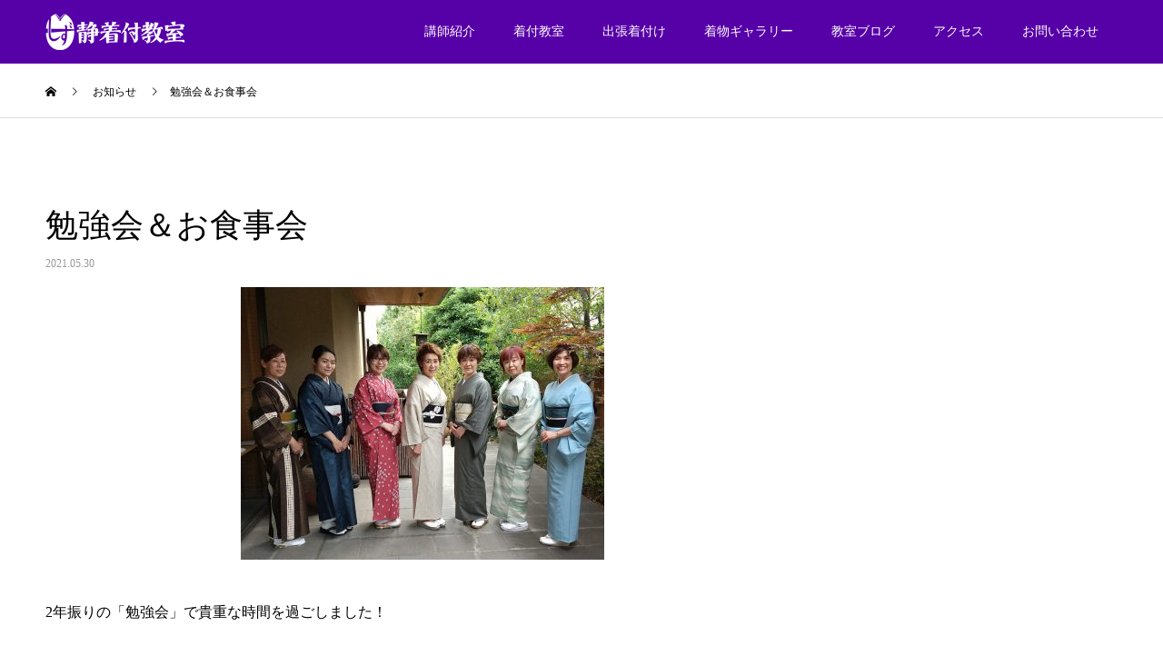

--- FILE ---
content_type: text/html; charset=UTF-8
request_url: http://shizu-kitsuke.com/news/%E5%8B%89%E5%BC%B7%E4%BC%9A%EF%BC%86%E3%81%8A%E9%A3%9F%E4%BA%8B%E4%BC%9A/
body_size: 6312
content:
<!DOCTYPE html>
<html lang="ja">
<head>
<meta charset="UTF-8">
<meta name="description" content="2年振りの「勉強会」で貴重な時間を過ごしました！...">
<meta name="viewport" content="width=device-width">
<meta name="format-detection" content="telephone=no">
<title>勉強会＆お食事会 &#8211; 静着付教室</title>
<meta name='robots' content='max-image-preview:large' />
<link rel='dns-prefetch' href='//s.w.org' />
<link rel="alternate" type="application/rss+xml" title="静着付教室 &raquo; フィード" href="http://shizu-kitsuke.com/feed/" />
<link rel="alternate" type="application/rss+xml" title="静着付教室 &raquo; コメントフィード" href="http://shizu-kitsuke.com/comments/feed/" />
		<script type="text/javascript">
			window._wpemojiSettings = {"baseUrl":"https:\/\/s.w.org\/images\/core\/emoji\/13.1.0\/72x72\/","ext":".png","svgUrl":"https:\/\/s.w.org\/images\/core\/emoji\/13.1.0\/svg\/","svgExt":".svg","source":{"concatemoji":"http:\/\/shizu-kitsuke.com\/wp-includes\/js\/wp-emoji-release.min.js?ver=5.8.8"}};
			!function(e,a,t){var n,r,o,i=a.createElement("canvas"),p=i.getContext&&i.getContext("2d");function s(e,t){var a=String.fromCharCode;p.clearRect(0,0,i.width,i.height),p.fillText(a.apply(this,e),0,0);e=i.toDataURL();return p.clearRect(0,0,i.width,i.height),p.fillText(a.apply(this,t),0,0),e===i.toDataURL()}function c(e){var t=a.createElement("script");t.src=e,t.defer=t.type="text/javascript",a.getElementsByTagName("head")[0].appendChild(t)}for(o=Array("flag","emoji"),t.supports={everything:!0,everythingExceptFlag:!0},r=0;r<o.length;r++)t.supports[o[r]]=function(e){if(!p||!p.fillText)return!1;switch(p.textBaseline="top",p.font="600 32px Arial",e){case"flag":return s([127987,65039,8205,9895,65039],[127987,65039,8203,9895,65039])?!1:!s([55356,56826,55356,56819],[55356,56826,8203,55356,56819])&&!s([55356,57332,56128,56423,56128,56418,56128,56421,56128,56430,56128,56423,56128,56447],[55356,57332,8203,56128,56423,8203,56128,56418,8203,56128,56421,8203,56128,56430,8203,56128,56423,8203,56128,56447]);case"emoji":return!s([10084,65039,8205,55357,56613],[10084,65039,8203,55357,56613])}return!1}(o[r]),t.supports.everything=t.supports.everything&&t.supports[o[r]],"flag"!==o[r]&&(t.supports.everythingExceptFlag=t.supports.everythingExceptFlag&&t.supports[o[r]]);t.supports.everythingExceptFlag=t.supports.everythingExceptFlag&&!t.supports.flag,t.DOMReady=!1,t.readyCallback=function(){t.DOMReady=!0},t.supports.everything||(n=function(){t.readyCallback()},a.addEventListener?(a.addEventListener("DOMContentLoaded",n,!1),e.addEventListener("load",n,!1)):(e.attachEvent("onload",n),a.attachEvent("onreadystatechange",function(){"complete"===a.readyState&&t.readyCallback()})),(n=t.source||{}).concatemoji?c(n.concatemoji):n.wpemoji&&n.twemoji&&(c(n.twemoji),c(n.wpemoji)))}(window,document,window._wpemojiSettings);
		</script>
		<style type="text/css">
img.wp-smiley,
img.emoji {
	display: inline !important;
	border: none !important;
	box-shadow: none !important;
	height: 1em !important;
	width: 1em !important;
	margin: 0 .07em !important;
	vertical-align: -0.1em !important;
	background: none !important;
	padding: 0 !important;
}
</style>
	<link rel='stylesheet' id='wp-block-library-css'  href='http://shizu-kitsuke.com/wp-includes/css/dist/block-library/style.min.css?ver=5.8.8' type='text/css' media='all' />
<link rel='stylesheet' id='parent-style-css'  href='http://shizu-kitsuke.com/wp-content/themes/kadan_tcd056/style.css?ver=5.8.8' type='text/css' media='all' />
<link rel='stylesheet' id='kadan-slick-css'  href='http://shizu-kitsuke.com/wp-content/themes/kadan_tcd056/assets/css/slick.min.css?ver=5.8.8' type='text/css' media='all' />
<link rel='stylesheet' id='kadan-slick-theme-css'  href='http://shizu-kitsuke.com/wp-content/themes/kadan_tcd056/assets/css/slick-theme.min.css?ver=5.8.8' type='text/css' media='all' />
<link rel='stylesheet' id='kadan-style-css'  href='http://shizu-kitsuke.com/wp-content/themes/kadan_tcd056-child/style.css?ver=5.8.8' type='text/css' media='all' />
<script type='text/javascript' src='http://shizu-kitsuke.com/wp-includes/js/jquery/jquery.min.js?ver=3.6.0' id='jquery-core-js'></script>
<script type='text/javascript' src='http://shizu-kitsuke.com/wp-includes/js/jquery/jquery-migrate.min.js?ver=3.3.2' id='jquery-migrate-js'></script>
<script type='text/javascript' src='http://shizu-kitsuke.com/wp-content/themes/kadan_tcd056/assets/js/slick.min.js?ver=5.8.8' id='kadan-slick-js'></script>
<link rel="https://api.w.org/" href="http://shizu-kitsuke.com/wp-json/" /><link rel="canonical" href="http://shizu-kitsuke.com/news/%e5%8b%89%e5%bc%b7%e4%bc%9a%ef%bc%86%e3%81%8a%e9%a3%9f%e4%ba%8b%e4%bc%9a/" />
<link rel='shortlink' href='http://shizu-kitsuke.com/?p=3071' />
<link rel="alternate" type="application/json+oembed" href="http://shizu-kitsuke.com/wp-json/oembed/1.0/embed?url=http%3A%2F%2Fshizu-kitsuke.com%2Fnews%2F%25e5%258b%2589%25e5%25bc%25b7%25e4%25bc%259a%25ef%25bc%2586%25e3%2581%258a%25e9%25a3%259f%25e4%25ba%258b%25e4%25bc%259a%2F" />
<link rel="alternate" type="text/xml+oembed" href="http://shizu-kitsuke.com/wp-json/oembed/1.0/embed?url=http%3A%2F%2Fshizu-kitsuke.com%2Fnews%2F%25e5%258b%2589%25e5%25bc%25b7%25e4%25bc%259a%25ef%25bc%2586%25e3%2581%258a%25e9%25a3%259f%25e4%25ba%258b%25e4%25bc%259a%2F&#038;format=xml" />
<link rel="shortcut icon" href="http://shizu-kitsuke.com/wp-content/uploads/2018/06/favicon-1.png">
<style>
.c-comment__form-submit:hover,.c-pw__btn:hover,.p-article01__cat:hover,.p-article11__cat:hover,.p-block02 .slick-arrow:hover,.p-block03 .slick-arrow:hover,.p-cb__item-btn a:hover,.p-entry__cat:hover,.p-entry__date,.p-index-news__topic-pager-item.is-active a,.p-index-news__topic-pager-item a:hover,.p-nav02__item a:hover,.p-readmore__btn:hover,.p-page-links > span,.p-pagetop a:hover,.p-page-links a:hover,.p-pager__item a:hover,.p-pager__item span,.p-post-list03 .slick-arrow:hover,.p-recommended-plan__btn a:hover{background: #660000}.p-article01__title a:hover,.p-article02:hover .p-article02__title,.p-article03:hover .p-article03__title,.p-article06__title a:hover,.p-article08:hover .p-article08__title,.p-article10__title a:hover,.p-breadcrumb a:hover,.p-room-meta dt,.p-section-nav__item:hover .p-section-nav__item-title,.p-social-nav__item a:hover,.p-spring-info dt,.p-vertical{color: #660000}.c-pw__btn,.p-entry__cat,.p-article01__cat,.p-article11__cat,.p-block02 .slick-arrow,.p-block03 .slick-arrow,.p-cb__item-btn a,.p-copyright,.p-headline,.p-nav02__item a,.p-readmore__btn,.p-page-links a,.p-pager__item a,.p-post-list03 .slick-arrow,.p-recommended-plan__btn a,.p-widget__title{background: #000000}.p-entry__body a{color: #660000}body{font-family: "Times New Roman", "游明朝", "Yu Mincho", "游明朝体", "YuMincho", "ヒラギノ明朝 Pro W3", "Hiragino Mincho Pro", "HiraMinProN-W3", "HGS明朝E", "ＭＳ Ｐ明朝", "MS PMincho", serif; font-weight: 500}.c-logo,.p-entry__title,.p-page-header__headline,.p-index-blog__title,.p-index-news__col-title,.p-index-slider__item-title,.p-page-header__title,.p-archive-header__title,.p-plan__title,.p-recommended-plan__title,.p-section-header__title,.p-section-header__headline,.p-vertical,.p-vertical-block,.p-visual__title{font-family: "Times New Roman", "游明朝", "Yu Mincho", "游明朝体", "YuMincho", "ヒラギノ明朝 Pro W3", "Hiragino Mincho Pro", "HiraMinProN-W3", "HGS明朝E", "ＭＳ Ｐ明朝", "MS PMincho", serif; font-weight: 500}.p-page-header__title{transition-delay: 3s}.p-hover-effect--type1:hover img{-webkit-transform: scale(1.2);transform: scale(1.2)}.l-header{background: rgba(86, 0, 168, 1)}.p-global-nav a{color: #ffffff}.p-global-nav a:hover{background: #660000;color: #ffffff}.p-global-nav .sub-menu a{background: #111111;color: #ffffff}.p-global-nav .sub-menu a:hover{background: #660000;color: #ffffff}.p-footer-slider{background: #f4f1ed}.p-info{color: #000000}.p-info__logo{font-size: 25px}.p-info__btn{background: #630571;color: #ffffff}.p-info__btn:hover{background: #660000;color: #ffffff}.p-footer-nav{background: #660000;color: #ffffff}.p-footer-nav a{color: #ffffff}.p-footer-nav a:hover{color: #ffbfbf}.p-entry__title{font-size: 36px}.p-entry__body{font-size: 16px}.p-headline__link:hover{color: #c6c6c6}@media screen and (max-width: 991px) {.p-global-nav{background: rgba(102,0,204, 1)}.p-global-nav a,.p-global-nav a:hover,.p-global-nav .sub-menu a,.p-global-nav .sub-menu a:hover{color: #ffffff}.p-global-nav .menu-item-has-children > a > .sub-menu-toggle::before{border-color: #ffffff}}.c-load--type1 { border: 3px solid rgba(102, 0, 0, 0.2); border-top-color: #660000; }
</style>
<link rel="icon" href="http://shizu-kitsuke.com/wp-content/uploads/2018/06/cropped-favicon-1-32x32.png" sizes="32x32" />
<link rel="icon" href="http://shizu-kitsuke.com/wp-content/uploads/2018/06/cropped-favicon-1-192x192.png" sizes="192x192" />
<link rel="apple-touch-icon" href="http://shizu-kitsuke.com/wp-content/uploads/2018/06/cropped-favicon-1-180x180.png" />
<meta name="msapplication-TileImage" content="http://shizu-kitsuke.com/wp-content/uploads/2018/06/cropped-favicon-1-270x270.png" />
</head>
<body class="news-template-default single single-news postid-3071">
<div id="site_loader_overlay">
  <div id="site_loader_animation" class="c-load--type1">
      </div>
</div>
<div id="site_wrap">
<header id="js-header" class="l-header">
  <div class="l-header__inner l-inner">
    <div class="l-header__logo c-logo">
            <a href="http://shizu-kitsuke.com/">
        <img src="http://shizu-kitsuke.com/wp-content/uploads/2018/06/logo_308_80.png" alt="静着付教室" width="154" height="40">
      </a>
          </div>
    <a href="#" id="js-menu-btn" class="p-menu-btn c-menu-btn"></a>
		<nav id="js-global-nav" class="p-global-nav"><ul class="menu"><li id="menu-item-1813" class="menu-item menu-item-type-post_type menu-item-object-page menu-item-1813"><a href="http://shizu-kitsuke.com/aboutus/">講師紹介<span class="sub-menu-toggle"></span></a></li>
<li id="menu-item-2645" class="menu-item menu-item-type-post_type menu-item-object-page menu-item-2645"><a href="http://shizu-kitsuke.com/school/">着付教室<span class="sub-menu-toggle"></span></a></li>
<li id="menu-item-1815" class="menu-item menu-item-type-post_type menu-item-object-page menu-item-1815"><a href="http://shizu-kitsuke.com/kitsuke/">出張着付け<span class="sub-menu-toggle"></span></a></li>
<li id="menu-item-1816" class="menu-item menu-item-type-taxonomy menu-item-object-category menu-item-1816"><a href="http://shizu-kitsuke.com/category/kimono-gallery/">着物ギャラリー<span class="sub-menu-toggle"></span></a></li>
<li id="menu-item-2156" class="menu-item menu-item-type-taxonomy menu-item-object-category menu-item-has-children menu-item-2156"><a href="http://shizu-kitsuke.com/category/blog/">教室ブログ<span class="sub-menu-toggle"></span></a>
<ul class="sub-menu">
	<li id="menu-item-2157" class="menu-item menu-item-type-taxonomy menu-item-object-category menu-item-2157"><a href="http://shizu-kitsuke.com/category/blog/todays_kimono/">本日の着物<span class="sub-menu-toggle"></span></a></li>
	<li id="menu-item-2158" class="menu-item menu-item-type-taxonomy menu-item-object-category menu-item-2158"><a href="http://shizu-kitsuke.com/category/blog/kitsuke_before-after/">着付ビフォーアフター<span class="sub-menu-toggle"></span></a></li>
</ul>
</li>
<li id="menu-item-2876" class="menu-item menu-item-type-post_type menu-item-object-page menu-item-2876"><a href="http://shizu-kitsuke.com/access/">アクセス<span class="sub-menu-toggle"></span></a></li>
<li id="menu-item-1674" class="menu-item menu-item-type-post_type menu-item-object-page menu-item-1674"><a href="http://shizu-kitsuke.com/form/">お問い合わせ<span class="sub-menu-toggle"></span></a></li>
</ul></nav>  </div>
</header>
<main class="l-main" role="main">
  <div class="p-breadcrumb c-breadcrumb">
<ol class="p-breadcrumb__inner l-inner" itemscope="" itemtype="http://schema.org/BreadcrumbList">
<li class="p-breadcrumb__item c-breadcrumb__item c-breadcrumb__item--home" itemprop="itemListElement" itemscope="" itemtype="http://schema.org/ListItem">
<a href="http://shizu-kitsuke.com/" itemscope="" itemtype="http://schema.org/Thing" itemprop="item">
<span itemprop="name">HOME</span>
</a>
<meta itemprop="position" content="1">
</li>
<li class="p-breadcrumb__item c-breadcrumb__item" itemprop="itemListElement" itemscope="" itemtype="http://schema.org/ListItem">
<a href="http://shizu-kitsuke.com/news/" itemscope="" itemtype="http://schema.org/Thing" itemprop="item">
<span itemprop="name">お知らせ</span>
</a>
<meta itemprop="position" content="2">
</li>
<li class="p-breadcrumb__item c-breadcrumb__item">勉強会＆お食事会</li>
</ol>
</div>
  <div class="l-contents l-inner">
    <div class="l-primary">
              <article class="p-entry">
			  <header class="p-entry__header p-entry__header--news">
					<h1 class="p-entry__title">勉強会＆お食事会</h1>
                    <time class="p-entry__date" datetime="2021-05-30">2021.05.30</time>
          				</header>
                				<div class="p-entry__img">
          <img width="400" height="300" src="http://shizu-kitsuke.com/wp-content/uploads/2021/05/DSC_0466-scaled-e1622359720572.jpg" class="attachment-full size-full wp-post-image" alt="" loading="lazy" />        </div>
                				<div class="p-entry__body">
          <p>2年振りの「勉強会」で貴重な時間を過ごしました！</p>
<p><img loading="lazy" class=" wp-image-3073" src="http://shizu-kitsuke.com/wp-content/uploads/2021/06/DSC_0463-scaled-e1622549050767-300x180.jpg" alt="" width="371" height="223" /></p>
        </div>
              </article>
            <ul class="p-nav01 c-nav01">
    	  <li class="p-nav01__item p-nav01__item--prev c-nav01__item"> 
    	    <a href="http://shizu-kitsuke.com/news/%e6%96%b0%e5%b9%b4%e4%bc%9a%e3%80%8c%e7%ac%ac%e4%b8%80%e3%83%9b%e3%83%86%e3%83%ab%e6%9d%b1%e4%ba%ac%e3%83%bb%e3%82%a2%e3%83%b3%e3%82%b7%e3%83%a3%e3%83%b3%e3%83%86%e3%80%8d/" class="p-hover-effect--type1" data-prev="前の記事">
                        <div class="p-nav01__item-img">
              <img width="240" height="240" src="http://shizu-kitsuke.com/wp-content/uploads/2020/01/IMG_20200126_115753-scaled-e1580136493173-240x240.jpg" class="attachment-size3 size-size3 wp-post-image" alt="" loading="lazy" srcset="http://shizu-kitsuke.com/wp-content/uploads/2020/01/IMG_20200126_115753-scaled-e1580136493173-240x240.jpg 240w, http://shizu-kitsuke.com/wp-content/uploads/2020/01/IMG_20200126_115753-scaled-e1580136493173-300x300.jpg 300w, http://shizu-kitsuke.com/wp-content/uploads/2020/01/IMG_20200126_115753-scaled-e1580136493173-500x500.jpg 500w, http://shizu-kitsuke.com/wp-content/uploads/2020/01/IMG_20200126_115753-scaled-e1580136493173-416x416.jpg 416w, http://shizu-kitsuke.com/wp-content/uploads/2020/01/IMG_20200126_115753-scaled-e1580136493173-594x594.jpg 594w, http://shizu-kitsuke.com/wp-content/uploads/2020/01/IMG_20200126_115753-scaled-e1580136493173-120x120.jpg 120w" sizes="(max-width: 240px) 100vw, 240px" />            </div>
                        <span class="p-nav01__item-title">新年会「第一ホテル東京・アンシャンテ...</span>
          </a>
          </li>
    	  <li class="p-nav01__item p-nav01__item--next c-nav01__item"> 
    	    <a href="http://shizu-kitsuke.com/news/%e7%a7%8b%e3%81%ae%e5%8b%89%e5%bc%b7%e4%bc%9a/" class="p-hover-effect--type1" data-next="次の記事">
            <span class="p-nav01__item-title">秋の勉強会</span>
                        <div class="p-nav01__item-img">
              <img width="240" height="240" src="http://shizu-kitsuke.com/wp-content/uploads/2021/12/DSC_0457-scaled-e1638971041371-240x240.jpg" class="attachment-size3 size-size3 wp-post-image" alt="" loading="lazy" srcset="http://shizu-kitsuke.com/wp-content/uploads/2021/12/DSC_0457-scaled-e1638971041371-240x240.jpg 240w, http://shizu-kitsuke.com/wp-content/uploads/2021/12/DSC_0457-scaled-e1638971041371-300x300.jpg 300w, http://shizu-kitsuke.com/wp-content/uploads/2021/12/DSC_0457-scaled-e1638971041371-500x500.jpg 500w, http://shizu-kitsuke.com/wp-content/uploads/2021/12/DSC_0457-scaled-e1638971041371-416x416.jpg 416w, http://shizu-kitsuke.com/wp-content/uploads/2021/12/DSC_0457-scaled-e1638971041371-594x594.jpg 594w, http://shizu-kitsuke.com/wp-content/uploads/2021/12/DSC_0457-scaled-e1638971041371-120x120.jpg 120w" sizes="(max-width: 240px) 100vw, 240px" />            </div>
                      </a>
          </li>
			</ul>
      			<section>
        <div class="p-headline mb0">
          <h2>お知らせ</h2>
          <a href="http://shizu-kitsuke.com/news/" class="p-headline__link">お知らせ一覧</a>
        </div>
				<ul class="p-latest-news">
                    <li class="p-latest-news__item p-article08">
            <a href="http://shizu-kitsuke.com/news/%e7%b4%8d%e6%b6%bc%e3%80%8e%e6%b5%b4%e8%a1%a3%e3%81%ae%e4%bc%9a%e3%80%8f/">
                            <time datetime="2025-07-15" class="p-article08__date">2025.07.15</time>
                            <h3 class="p-article08__title">納涼『浴衣の会』</h3>
            </a>
          </li>
                    <li class="p-latest-news__item p-article08">
            <a href="http://shizu-kitsuke.com/news/%e5%8b%89%e5%bc%b7%e4%bc%9a-2/">
                            <time datetime="2025-06-24" class="p-article08__date">2025.06.24</time>
                            <h3 class="p-article08__title">勉強会</h3>
            </a>
          </li>
                    <li class="p-latest-news__item p-article08">
            <a href="http://shizu-kitsuke.com/news/%e6%96%b0%e5%b9%b4%e4%bc%9a-2/">
                            <time datetime="2025-01-19" class="p-article08__date">2025.01.19</time>
                            <h3 class="p-article08__title">新年会</h3>
            </a>
          </li>
                    <li class="p-latest-news__item p-article08">
            <a href="http://shizu-kitsuke.com/news/%e5%a4%8f%e3%81%ae%e3%81%8a%e5%87%ba%e3%81%8b%e3%81%91%e4%bc%9a/">
                            <time datetime="2024-07-15" class="p-article08__date">2024.07.15</time>
                            <h3 class="p-article08__title">夏のお出かけ会</h3>
            </a>
          </li>
                    <li class="p-latest-news__item p-article08">
            <a href="http://shizu-kitsuke.com/news/%e5%8b%89%e5%bc%b7%e4%bc%9a/">
                            <time datetime="2024-04-21" class="p-article08__date">2024.04.21</time>
                            <h3 class="p-article08__title">勉強会</h3>
            </a>
          </li>
                    <li class="p-latest-news__item p-article08">
            <a href="http://shizu-kitsuke.com/news/%e6%96%b0%e5%b9%b4%e4%bc%9a/">
                            <time datetime="2024-04-21" class="p-article08__date">2024.04.21</time>
                            <h3 class="p-article08__title">新年会</h3>
            </a>
          </li>
                    <li class="p-latest-news__item p-article08">
            <a href="http://shizu-kitsuke.com/news/%e5%a4%8f%e3%81%ae%e3%81%8a%e5%87%ba%e3%81%8b%e3%81%91%e4%bc%9a%e3%80%8e%e7%b4%8d%e6%b6%bc%e3%80%8f/">
                            <time datetime="2023-08-03" class="p-article08__date">2023.08.03</time>
                            <h3 class="p-article08__title">夏のお出かけ会『納涼』</h3>
            </a>
          </li>
                    <li class="p-latest-news__item p-article08">
            <a href="http://shizu-kitsuke.com/news/%e3%81%8a%e5%87%ba%e3%81%8b%e3%81%91%e4%bc%9a/">
                            <time datetime="2023-03-20" class="p-article08__date">2023.03.20</time>
                            <h3 class="p-article08__title">お出かけ会</h3>
            </a>
          </li>
                    <li class="p-latest-news__item p-article08">
            <a href="http://shizu-kitsuke.com/news/%e3%80%8e%e5%8b%89%e5%bc%b7%e4%bc%9a%e3%80%8f%ef%bc%86%e3%80%8e%e3%81%8a%e9%a3%9f%e4%ba%8b%e4%bc%9a%e3%80%8f/">
                            <time datetime="2022-06-02" class="p-article08__date">2022.06.02</time>
                            <h3 class="p-article08__title">『勉強会』＆『お食事会』</h3>
            </a>
          </li>
                    <li class="p-latest-news__item p-article08">
            <a href="http://shizu-kitsuke.com/news/%e7%a7%8b%e3%81%ae%e5%8b%89%e5%bc%b7%e4%bc%9a/">
                            <time datetime="2021-12-08" class="p-article08__date">2021.12.08</time>
                            <h3 class="p-article08__title">秋の勉強会</h3>
            </a>
          </li>
                  </ul>
			</section>
      		</div><!-- /.l-primary -->
    <div class="l-secondary">
</div><!-- /.l-secondary -->
</div><!-- /.l-contents -->
</main>
<footer class="l-footer">

    
        <div class="p-footer-slider">
                            <div id="js-footer-slider__inner" class="p-footer-slider__inner l-inner">
                                            <article class="p-article02 p-footer-slider__item">
                            <a class="p-hover-effect--type1" href="http://shizu-kitsuke.com/2018/06/30/honba-ohshimatsumugi/" title="本場大島紬　色泥大島・総絣">
                                <div class="p-article02__img">
                                    <img width="560" height="410" src="http://shizu-kitsuke.com/wp-content/uploads/2020/01/blog_img_kimono_01-560x410.jpg" class="attachment-size1 size-size1 wp-post-image" alt="" loading="lazy" />                                </div>
                                <h2 class="p-article02__title">本場大島紬　色泥大島・総絣</h2>
                            </a>
                        </article>
                                                <article class="p-article02 p-footer-slider__item">
                            <a class="p-hover-effect--type1" href="http://shizu-kitsuke.com/2018/06/23/yoshinokantou/" title="𠮷野間道">
                                <div class="p-article02__img">
                                    <img width="560" height="410" src="http://shizu-kitsuke.com/wp-content/uploads/2020/01/blog_img_kimono_02-560x410.jpg" class="attachment-size1 size-size1 wp-post-image" alt="" loading="lazy" />                                </div>
                                <h2 class="p-article02__title">𠮷野間道</h2>
                            </a>
                        </article>
                                                <article class="p-article02 p-footer-slider__item">
                            <a class="p-hover-effect--type1" href="http://shizu-kitsuke.com/2020/01/21/%e3%81%8d%e3%82%8a%e7%b5%b5%e8%a8%aa%e5%95%8f%e7%9d%80/" title="きり絵訪問着">
                                <div class="p-article02__img">
                                    <img width="560" height="410" src="http://shizu-kitsuke.com/wp-content/uploads/2020/01/blog_img_kimono_03-1-560x410.jpg" class="attachment-size1 size-size1 wp-post-image" alt="" loading="lazy" />                                </div>
                                <h2 class="p-article02__title">きり絵訪問着</h2>
                            </a>
                        </article>
                                        </div><!-- /.p-footer-slider__inner -->
                    </div><!-- /.p-footer-slider -->

    


            <div class="p-info">
            <div class="p-info__inner l-inner">
                                    <div class="p-info__col">
                        <div class="p-info__logo c-logo c-logo--retina">
                                                            <a href="http://shizu-kitsuke.com/">
                                    <img src="http://shizu-kitsuke.com/wp-content/uploads/2018/06/logo_385_100_purple.png" alt="静着付教室">
                                </a>
                                                    </div>
                        <p class="p-info__address">日本きもの文化振興協会認定　認定No.5722<br />
〒174-0046 東京都板橋区蓮根2-22-16<br />
TEL.090-6477-2031</p>
                        <ul class="p-info__social p-social-nav">
                                                                                                                                                                                                </ul>
                    </div><!-- /.p-info__col -->
                                                    <div class="p-info__col">
                        <div class="p-info__text">
                            <p><a href="http://shizu-kitsuke.com/news/">お知らせ</a><br />
<a href="/category/kimono-gallery">着物ギャラリー</a><br />
<a href="/category/blog">教室ブログ</a><br />
<a href="/category/school/">生徒さんの声</a><br />
<a href="/category/kitsuke">お客様の声</a></p>
                        </div>
                    </div><!-- /.p-info__col -->
                                                    <div class="p-info__col">
                        <p class="p-info__text"></p>
                                                    <a class="p-info__btn p-btn" href="/form/" target="_blank">お問い合わせはこちら</a>
                                            </div><!-- /.p-info__col -->
                            </div><!-- /.p-info__inner -->
        </div><!-- /.p-info -->
        <div class="menu-footer-container"><ul class="p-footer-nav"><li id="menu-item-1683" class="menu-item menu-item-type-post_type menu-item-object-page menu-item-1683"><a href="http://shizu-kitsuke.com/aboutus/">講師紹介</a></li>
<li id="menu-item-2644" class="menu-item menu-item-type-post_type menu-item-object-page menu-item-2644"><a href="http://shizu-kitsuke.com/school/">着付教室</a></li>
<li id="menu-item-1763" class="menu-item menu-item-type-post_type menu-item-object-page menu-item-1763"><a href="http://shizu-kitsuke.com/kitsuke/">出張着付け</a></li>
<li id="menu-item-2875" class="menu-item menu-item-type-post_type menu-item-object-page menu-item-2875"><a href="http://shizu-kitsuke.com/access/">アクセス</a></li>
<li id="menu-item-1682" class="menu-item menu-item-type-post_type menu-item-object-page menu-item-1682"><a href="http://shizu-kitsuke.com/form/">お問い合わせ</a></li>
<li id="menu-item-1681" class="menu-item menu-item-type-post_type menu-item-object-page menu-item-privacy-policy menu-item-1681"><a href="http://shizu-kitsuke.com/privacy/">プライバシーポリシー</a></li>
</ul></div>    <p class="p-copyright">
        <small>Copyright &copy; 静着付教室 All Rights Reserved.</small>
    </p>
    <div id="js-pagetop" class="p-pagetop"><a href="#"></a></div>
</footer>
</div>
<script type='text/javascript' src='http://shizu-kitsuke.com/wp-content/themes/kadan_tcd056/assets/js/jquery.inview.min.js?ver=5.8.8' id='kadan-inview-js'></script>
<script type='text/javascript' src='http://shizu-kitsuke.com/wp-content/themes/kadan_tcd056/assets/js/functions.min.js?ver=5.8.8' id='kadan-script-js'></script>
<script type='text/javascript' src='http://shizu-kitsuke.com/wp-includes/js/wp-embed.min.js?ver=5.8.8' id='wp-embed-js'></script>
<script>!function(e){if(e("#site_loader_overlay").length){var i=e("body").height();e("#site_wrap").css("display","none"),e("body").height(i),e(window).load(function(){e("#site_wrap").css("display","block"),e(".slick-slider").length&&e(".slick-slider").slick("setPosition"),e("body").height(""),e("#site_loader_animation").delay(600).fadeOut(400),e("#site_loader_overlay").delay(900).fadeOut(800)}),e(function(){setTimeout(function(){e("#site_loader_animation").delay(600).fadeOut(400),e("#site_loader_overlay").delay(900).fadeOut(800),e("#site_wrap").css("display","block")},3000)})}}(jQuery);</script>
</body>
</html>


--- FILE ---
content_type: text/css
request_url: http://shizu-kitsuke.com/wp-content/themes/kadan_tcd056-child/style.css?ver=5.8.8
body_size: 98
content:
/*
Theme Name:kadan_tcd056-child
Template:kadan_tcd056
*/
@import url('../kadan_tcd056/style.css');
